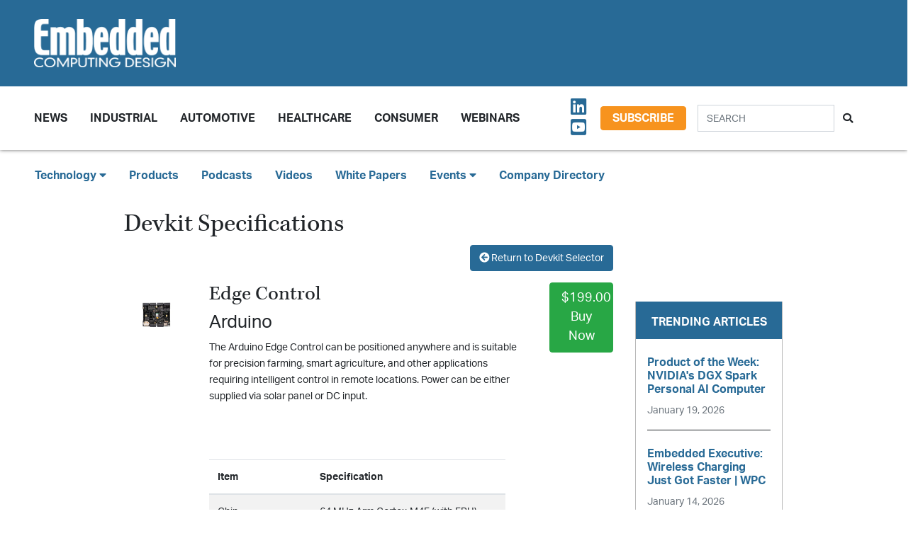

--- FILE ---
content_type: text/html; charset=utf-8
request_url: https://www.google.com/recaptcha/api2/aframe
body_size: 182
content:
<!DOCTYPE HTML><html><head><meta http-equiv="content-type" content="text/html; charset=UTF-8"></head><body><script nonce="91Fkr1ta-VuCyuyFIFVdJg">/** Anti-fraud and anti-abuse applications only. See google.com/recaptcha */ try{var clients={'sodar':'https://pagead2.googlesyndication.com/pagead/sodar?'};window.addEventListener("message",function(a){try{if(a.source===window.parent){var b=JSON.parse(a.data);var c=clients[b['id']];if(c){var d=document.createElement('img');d.src=c+b['params']+'&rc='+(localStorage.getItem("rc::a")?sessionStorage.getItem("rc::b"):"");window.document.body.appendChild(d);sessionStorage.setItem("rc::e",parseInt(sessionStorage.getItem("rc::e")||0)+1);localStorage.setItem("rc::h",'1768833474236');}}}catch(b){}});window.parent.postMessage("_grecaptcha_ready", "*");}catch(b){}</script></body></html>

--- FILE ---
content_type: text/css
request_url: https://embeddedcomputing.com/assets/css/hamburgers.min.css
body_size: 1928
content:
/*!
 * Hamburgers
 * @description Tasty CSS-animated hamburgers
 * @author Jonathan Suh @jonsuh
 * @site https://jonsuh.com/hamburgers
 * @link https://github.com/jonsuh/hamburgers
 */.hamburger{font:inherit;display:inline-block;overflow:visible;margin:0;padding:15px;cursor:pointer;transition-timing-function:linear;transition-duration:.15s;transition-property:opacity,filter;text-transform:none;color:inherit;border:0;background-color:transparent}.hamburger.is-active:hover,.hamburger:hover{opacity:.7}.hamburger.is-active .hamburger-inner,.hamburger.is-active .hamburger-inner:after,.hamburger.is-active .hamburger-inner:before{background-color:#000}.hamburger-box{position:relative;display:inline-block;width:40px;height:24px}.hamburger-inner{top:50%;display:block;margin-top:-2px}.hamburger-inner,.hamburger-inner:after,.hamburger-inner:before{position:absolute;width:40px;height:4px;transition-timing-function:ease;transition-duration:.15s;transition-property:transform;border-radius:4px;background-color:#000}.hamburger-inner:after,.hamburger-inner:before{display:block;content:""}.hamburger-inner:before{top:-10px}.hamburger-inner:after{bottom:-10px}.hamburger--3dx .hamburger-box{perspective:80px}.hamburger--3dx .hamburger-inner{transition:transform .15s cubic-bezier(.645,.045,.355,1),background-color 0s cubic-bezier(.645,.045,.355,1) .1s}.hamburger--3dx .hamburger-inner:after,.hamburger--3dx .hamburger-inner:before{transition:transform 0s cubic-bezier(.645,.045,.355,1) .1s}.hamburger--3dx.is-active .hamburger-inner{transform:rotateY(180deg);background-color:transparent!important}.hamburger--3dx.is-active .hamburger-inner:before{transform:translate3d(0,10px,0) rotate(45deg)}.hamburger--3dx.is-active .hamburger-inner:after{transform:translate3d(0,-10px,0) rotate(-45deg)}.hamburger--3dx-r .hamburger-box{perspective:80px}.hamburger--3dx-r .hamburger-inner{transition:transform .15s cubic-bezier(.645,.045,.355,1),background-color 0s cubic-bezier(.645,.045,.355,1) .1s}.hamburger--3dx-r .hamburger-inner:after,.hamburger--3dx-r .hamburger-inner:before{transition:transform 0s cubic-bezier(.645,.045,.355,1) .1s}.hamburger--3dx-r.is-active .hamburger-inner{transform:rotateY(-180deg);background-color:transparent!important}.hamburger--3dx-r.is-active .hamburger-inner:before{transform:translate3d(0,10px,0) rotate(45deg)}.hamburger--3dx-r.is-active .hamburger-inner:after{transform:translate3d(0,-10px,0) rotate(-45deg)}.hamburger--3dy .hamburger-box{perspective:80px}.hamburger--3dy .hamburger-inner{transition:transform .15s cubic-bezier(.645,.045,.355,1),background-color 0s cubic-bezier(.645,.045,.355,1) .1s}.hamburger--3dy .hamburger-inner:after,.hamburger--3dy .hamburger-inner:before{transition:transform 0s cubic-bezier(.645,.045,.355,1) .1s}.hamburger--3dy.is-active .hamburger-inner{transform:rotateX(-180deg);background-color:transparent!important}.hamburger--3dy.is-active .hamburger-inner:before{transform:translate3d(0,10px,0) rotate(45deg)}.hamburger--3dy.is-active .hamburger-inner:after{transform:translate3d(0,-10px,0) rotate(-45deg)}.hamburger--3dy-r .hamburger-box{perspective:80px}.hamburger--3dy-r .hamburger-inner{transition:transform .15s cubic-bezier(.645,.045,.355,1),background-color 0s cubic-bezier(.645,.045,.355,1) .1s}.hamburger--3dy-r .hamburger-inner:after,.hamburger--3dy-r .hamburger-inner:before{transition:transform 0s cubic-bezier(.645,.045,.355,1) .1s}.hamburger--3dy-r.is-active .hamburger-inner{transform:rotateX(180deg);background-color:transparent!important}.hamburger--3dy-r.is-active .hamburger-inner:before{transform:translate3d(0,10px,0) rotate(45deg)}.hamburger--3dy-r.is-active .hamburger-inner:after{transform:translate3d(0,-10px,0) rotate(-45deg)}.hamburger--3dxy .hamburger-box{perspective:80px}.hamburger--3dxy .hamburger-inner{transition:transform .15s cubic-bezier(.645,.045,.355,1),background-color 0s cubic-bezier(.645,.045,.355,1) .1s}.hamburger--3dxy .hamburger-inner:after,.hamburger--3dxy .hamburger-inner:before{transition:transform 0s cubic-bezier(.645,.045,.355,1) .1s}.hamburger--3dxy.is-active .hamburger-inner{transform:rotateX(180deg) rotateY(180deg);background-color:transparent!important}.hamburger--3dxy.is-active .hamburger-inner:before{transform:translate3d(0,10px,0) rotate(45deg)}.hamburger--3dxy.is-active .hamburger-inner:after{transform:translate3d(0,-10px,0) rotate(-45deg)}.hamburger--3dxy-r .hamburger-box{perspective:80px}.hamburger--3dxy-r .hamburger-inner{transition:transform .15s cubic-bezier(.645,.045,.355,1),background-color 0s cubic-bezier(.645,.045,.355,1) .1s}.hamburger--3dxy-r .hamburger-inner:after,.hamburger--3dxy-r .hamburger-inner:before{transition:transform 0s cubic-bezier(.645,.045,.355,1) .1s}.hamburger--3dxy-r.is-active .hamburger-inner{transform:rotateX(180deg) rotateY(180deg) rotate(-180deg);background-color:transparent!important}.hamburger--3dxy-r.is-active .hamburger-inner:before{transform:translate3d(0,10px,0) rotate(45deg)}.hamburger--3dxy-r.is-active .hamburger-inner:after{transform:translate3d(0,-10px,0) rotate(-45deg)}.hamburger--arrow.is-active .hamburger-inner:before{transform:translate3d(-8px,0,0) rotate(-45deg) scaleX(.7)}.hamburger--arrow.is-active .hamburger-inner:after{transform:translate3d(-8px,0,0) rotate(45deg) scaleX(.7)}.hamburger--arrow-r.is-active .hamburger-inner:before{transform:translate3d(8px,0,0) rotate(45deg) scaleX(.7)}.hamburger--arrow-r.is-active .hamburger-inner:after{transform:translate3d(8px,0,0) rotate(-45deg) scaleX(.7)}.hamburger--arrowalt .hamburger-inner:before{transition:top .1s ease .1s,transform .1s cubic-bezier(.165,.84,.44,1)}.hamburger--arrowalt .hamburger-inner:after{transition:bottom .1s ease .1s,transform .1s cubic-bezier(.165,.84,.44,1)}.hamburger--arrowalt.is-active .hamburger-inner:before{top:0;transition:top .1s ease,transform .1s cubic-bezier(.895,.03,.685,.22) .1s;transform:translate3d(-8px,-10px,0) rotate(-45deg) scaleX(.7)}.hamburger--arrowalt.is-active .hamburger-inner:after{bottom:0;transition:bottom .1s ease,transform .1s cubic-bezier(.895,.03,.685,.22) .1s;transform:translate3d(-8px,10px,0) rotate(45deg) scaleX(.7)}.hamburger--arrowalt-r .hamburger-inner:before{transition:top .1s ease .1s,transform .1s cubic-bezier(.165,.84,.44,1)}.hamburger--arrowalt-r .hamburger-inner:after{transition:bottom .1s ease .1s,transform .1s cubic-bezier(.165,.84,.44,1)}.hamburger--arrowalt-r.is-active .hamburger-inner:before{top:0;transition:top .1s ease,transform .1s cubic-bezier(.895,.03,.685,.22) .1s;transform:translate3d(8px,-10px,0) rotate(45deg) scaleX(.7)}.hamburger--arrowalt-r.is-active .hamburger-inner:after{bottom:0;transition:bottom .1s ease,transform .1s cubic-bezier(.895,.03,.685,.22) .1s;transform:translate3d(8px,10px,0) rotate(-45deg) scaleX(.7)}.hamburger--arrowturn.is-active .hamburger-inner{transform:rotate(-180deg)}.hamburger--arrowturn.is-active .hamburger-inner:before{transform:translate3d(8px,0,0) rotate(45deg) scaleX(.7)}.hamburger--arrowturn.is-active .hamburger-inner:after{transform:translate3d(8px,0,0) rotate(-45deg) scaleX(.7)}.hamburger--arrowturn-r.is-active .hamburger-inner{transform:rotate(-180deg)}.hamburger--arrowturn-r.is-active .hamburger-inner:before{transform:translate3d(-8px,0,0) rotate(-45deg) scaleX(.7)}.hamburger--arrowturn-r.is-active .hamburger-inner:after{transform:translate3d(-8px,0,0) rotate(45deg) scaleX(.7)}.hamburger--boring .hamburger-inner,.hamburger--boring .hamburger-inner:after,.hamburger--boring .hamburger-inner:before{transition-property:none}.hamburger--boring.is-active .hamburger-inner{transform:rotate(45deg)}.hamburger--boring.is-active .hamburger-inner:before{top:0;opacity:0}.hamburger--boring.is-active .hamburger-inner:after{bottom:0;transform:rotate(-90deg)}.hamburger--collapse .hamburger-inner{top:auto;bottom:0;transition-delay:.13s;transition-timing-function:cubic-bezier(.55,.055,.675,.19);transition-duration:.13s}.hamburger--collapse .hamburger-inner:after{top:-20px;transition:top .2s cubic-bezier(.33333,.66667,.66667,1) .2s,opacity .1s linear}.hamburger--collapse .hamburger-inner:before{transition:top .12s cubic-bezier(.33333,.66667,.66667,1) .2s,transform .13s cubic-bezier(.55,.055,.675,.19)}.hamburger--collapse.is-active .hamburger-inner{transition-delay:.22s;transition-timing-function:cubic-bezier(.215,.61,.355,1);transform:translate3d(0,-10px,0) rotate(-45deg)}.hamburger--collapse.is-active .hamburger-inner:after{top:0;transition:top .2s cubic-bezier(.33333,0,.66667,.33333),opacity .1s linear .22s;opacity:0}.hamburger--collapse.is-active .hamburger-inner:before{top:0;transition:top .1s cubic-bezier(.33333,0,.66667,.33333) .16s,transform .13s cubic-bezier(.215,.61,.355,1) .25s;transform:rotate(-90deg)}.hamburger--collapse-r .hamburger-inner{top:auto;bottom:0;transition-delay:.13s;transition-timing-function:cubic-bezier(.55,.055,.675,.19);transition-duration:.13s}.hamburger--collapse-r .hamburger-inner:after{top:-20px;transition:top .2s cubic-bezier(.33333,.66667,.66667,1) .2s,opacity .1s linear}.hamburger--collapse-r .hamburger-inner:before{transition:top .12s cubic-bezier(.33333,.66667,.66667,1) .2s,transform .13s cubic-bezier(.55,.055,.675,.19)}.hamburger--collapse-r.is-active .hamburger-inner{transition-delay:.22s;transition-timing-function:cubic-bezier(.215,.61,.355,1);transform:translate3d(0,-10px,0) rotate(45deg)}.hamburger--collapse-r.is-active .hamburger-inner:after{top:0;transition:top .2s cubic-bezier(.33333,0,.66667,.33333),opacity .1s linear .22s;opacity:0}.hamburger--collapse-r.is-active .hamburger-inner:before{top:0;transition:top .1s cubic-bezier(.33333,0,.66667,.33333) .16s,transform .13s cubic-bezier(.215,.61,.355,1) .25s;transform:rotate(90deg)}.hamburger--elastic .hamburger-inner{top:2px;transition-timing-function:cubic-bezier(.68,-.55,.265,1.55);transition-duration:.275s}.hamburger--elastic .hamburger-inner:before{top:10px;transition:opacity .125s ease .275s}.hamburger--elastic .hamburger-inner:after{top:20px;transition:transform .275s cubic-bezier(.68,-.55,.265,1.55)}.hamburger--elastic.is-active .hamburger-inner{transition-delay:75ms;transform:translate3d(0,10px,0) rotate(135deg)}.hamburger--elastic.is-active .hamburger-inner:before{transition-delay:0s;opacity:0}.hamburger--elastic.is-active .hamburger-inner:after{transition-delay:75ms;transform:translate3d(0,-20px,0) rotate(-270deg)}.hamburger--elastic-r .hamburger-inner{top:2px;transition-timing-function:cubic-bezier(.68,-.55,.265,1.55);transition-duration:.275s}.hamburger--elastic-r .hamburger-inner:before{top:10px;transition:opacity .125s ease .275s}.hamburger--elastic-r .hamburger-inner:after{top:20px;transition:transform .275s cubic-bezier(.68,-.55,.265,1.55)}.hamburger--elastic-r.is-active .hamburger-inner{transition-delay:75ms;transform:translate3d(0,10px,0) rotate(-135deg)}.hamburger--elastic-r.is-active .hamburger-inner:before{transition-delay:0s;opacity:0}.hamburger--elastic-r.is-active .hamburger-inner:after{transition-delay:75ms;transform:translate3d(0,-20px,0) rotate(270deg)}.hamburger--emphatic{overflow:hidden}.hamburger--emphatic .hamburger-inner{transition:background-color .125s ease-in .175s}.hamburger--emphatic .hamburger-inner:before{left:0;transition:transform .125s cubic-bezier(.6,.04,.98,.335),top .05s linear .125s,left .125s ease-in .175s}.hamburger--emphatic .hamburger-inner:after{top:10px;right:0;transition:transform .125s cubic-bezier(.6,.04,.98,.335),top .05s linear .125s,right .125s ease-in .175s}.hamburger--emphatic.is-active .hamburger-inner{transition-delay:0s;transition-timing-function:ease-out;background-color:transparent!important}.hamburger--emphatic.is-active .hamburger-inner:before{top:-80px;left:-80px;transition:left .125s ease-out,top .05s linear .125s,transform .125s cubic-bezier(.075,.82,.165,1) .175s;transform:translate3d(80px,80px,0) rotate(45deg)}.hamburger--emphatic.is-active .hamburger-inner:after{top:-80px;right:-80px;transition:right .125s ease-out,top .05s linear .125s,transform .125s cubic-bezier(.075,.82,.165,1) .175s;transform:translate3d(-80px,80px,0) rotate(-45deg)}.hamburger--emphatic-r{overflow:hidden}.hamburger--emphatic-r .hamburger-inner{transition:background-color .125s ease-in .175s}.hamburger--emphatic-r .hamburger-inner:before{left:0;transition:transform .125s cubic-bezier(.6,.04,.98,.335),top .05s linear .125s,left .125s ease-in .175s}.hamburger--emphatic-r .hamburger-inner:after{top:10px;right:0;transition:transform .125s cubic-bezier(.6,.04,.98,.335),top .05s linear .125s,right .125s ease-in .175s}.hamburger--emphatic-r.is-active .hamburger-inner{transition-delay:0s;transition-timing-function:ease-out;background-color:transparent!important}.hamburger--emphatic-r.is-active .hamburger-inner:before{top:80px;left:-80px;transition:left .125s ease-out,top .05s linear .125s,transform .125s cubic-bezier(.075,.82,.165,1) .175s;transform:translate3d(80px,-80px,0) rotate(-45deg)}.hamburger--emphatic-r.is-active .hamburger-inner:after{top:80px;right:-80px;transition:right .125s ease-out,top .05s linear .125s,transform .125s cubic-bezier(.075,.82,.165,1) .175s;transform:translate3d(-80px,-80px,0) rotate(45deg)}.hamburger--minus .hamburger-inner:after,.hamburger--minus .hamburger-inner:before{transition:bottom .08s ease-out 0s,top .08s ease-out 0s,opacity 0s linear}.hamburger--minus.is-active .hamburger-inner:after,.hamburger--minus.is-active .hamburger-inner:before{transition:bottom .08s ease-out,top .08s ease-out,opacity 0s linear .08s;opacity:0}.hamburger--minus.is-active .hamburger-inner:before{top:0}.hamburger--minus.is-active .hamburger-inner:after{bottom:0}.hamburger--slider .hamburger-inner{top:2px}.hamburger--slider .hamburger-inner:before{top:10px;transition-timing-function:ease;transition-duration:.15s;transition-property:transform,opacity}.hamburger--slider .hamburger-inner:after{top:20px}.hamburger--slider.is-active .hamburger-inner{transform:translate3d(0,10px,0) rotate(45deg)}.hamburger--slider.is-active .hamburger-inner:before{transform:rotate(-45deg) translate3d(-5.71429px,-6px,0);opacity:0}.hamburger--slider.is-active .hamburger-inner:after{transform:translate3d(0,-20px,0) rotate(-90deg)}.hamburger--slider-r .hamburger-inner{top:2px}.hamburger--slider-r .hamburger-inner:before{top:10px;transition-timing-function:ease;transition-duration:.15s;transition-property:transform,opacity}.hamburger--slider-r .hamburger-inner:after{top:20px}.hamburger--slider-r.is-active .hamburger-inner{transform:translate3d(0,10px,0) rotate(-45deg)}.hamburger--slider-r.is-active .hamburger-inner:before{transform:rotate(45deg) translate3d(5.71429px,-6px,0);opacity:0}.hamburger--slider-r.is-active .hamburger-inner:after{transform:translate3d(0,-20px,0) rotate(90deg)}.hamburger--spin .hamburger-inner{transition-timing-function:cubic-bezier(.55,.055,.675,.19);transition-duration:.22s}.hamburger--spin .hamburger-inner:before{transition:top .1s ease-in .25s,opacity .1s ease-in}.hamburger--spin .hamburger-inner:after{transition:bottom .1s ease-in .25s,transform .22s cubic-bezier(.55,.055,.675,.19)}.hamburger--spin.is-active .hamburger-inner{transition-delay:.12s;transition-timing-function:cubic-bezier(.215,.61,.355,1);transform:rotate(225deg)}.hamburger--spin.is-active .hamburger-inner:before{top:0;transition:top .1s ease-out,opacity .1s ease-out .12s;opacity:0}.hamburger--spin.is-active .hamburger-inner:after{bottom:0;transition:bottom .1s ease-out,transform .22s cubic-bezier(.215,.61,.355,1) .12s;transform:rotate(-90deg)}.hamburger--spin-r .hamburger-inner{transition-timing-function:cubic-bezier(.55,.055,.675,.19);transition-duration:.22s}.hamburger--spin-r .hamburger-inner:before{transition:top .1s ease-in .25s,opacity .1s ease-in}.hamburger--spin-r .hamburger-inner:after{transition:bottom .1s ease-in .25s,transform .22s cubic-bezier(.55,.055,.675,.19)}.hamburger--spin-r.is-active .hamburger-inner{transition-delay:.12s;transition-timing-function:cubic-bezier(.215,.61,.355,1);transform:rotate(-225deg)}.hamburger--spin-r.is-active .hamburger-inner:before{top:0;transition:top .1s ease-out,opacity .1s ease-out .12s;opacity:0}.hamburger--spin-r.is-active .hamburger-inner:after{bottom:0;transition:bottom .1s ease-out,transform .22s cubic-bezier(.215,.61,.355,1) .12s;transform:rotate(90deg)}.hamburger--spring .hamburger-inner{top:2px;transition:background-color 0s linear .13s}.hamburger--spring .hamburger-inner:before{top:10px;transition:top .1s cubic-bezier(.33333,.66667,.66667,1) .2s,transform .13s cubic-bezier(.55,.055,.675,.19)}.hamburger--spring .hamburger-inner:after{top:20px;transition:top .2s cubic-bezier(.33333,.66667,.66667,1) .2s,transform .13s cubic-bezier(.55,.055,.675,.19)}.hamburger--spring.is-active .hamburger-inner{transition-delay:.22s;background-color:transparent!important}.hamburger--spring.is-active .hamburger-inner:before{top:0;transition:top .1s cubic-bezier(.33333,0,.66667,.33333) .15s,transform .13s cubic-bezier(.215,.61,.355,1) .22s;transform:translate3d(0,10px,0) rotate(45deg)}.hamburger--spring.is-active .hamburger-inner:after{top:0;transition:top .2s cubic-bezier(.33333,0,.66667,.33333),transform .13s cubic-bezier(.215,.61,.355,1) .22s;transform:translate3d(0,10px,0) rotate(-45deg)}.hamburger--spring-r .hamburger-inner{top:auto;bottom:0;transition-delay:0s;transition-timing-function:cubic-bezier(.55,.055,.675,.19);transition-duration:.13s}.hamburger--spring-r .hamburger-inner:after{top:-20px;transition:top .2s cubic-bezier(.33333,.66667,.66667,1) .2s,opacity 0s linear}.hamburger--spring-r .hamburger-inner:before{transition:top .1s cubic-bezier(.33333,.66667,.66667,1) .2s,transform .13s cubic-bezier(.55,.055,.675,.19)}.hamburger--spring-r.is-active .hamburger-inner{transition-delay:.22s;transition-timing-function:cubic-bezier(.215,.61,.355,1);transform:translate3d(0,-10px,0) rotate(-45deg)}.hamburger--spring-r.is-active .hamburger-inner:after{top:0;transition:top .2s cubic-bezier(.33333,0,.66667,.33333),opacity 0s linear .22s;opacity:0}.hamburger--spring-r.is-active .hamburger-inner:before{top:0;transition:top .1s cubic-bezier(.33333,0,.66667,.33333) .15s,transform .13s cubic-bezier(.215,.61,.355,1) .22s;transform:rotate(90deg)}.hamburger--stand .hamburger-inner{transition:transform 75ms cubic-bezier(.55,.055,.675,.19) .15s,background-color 0s linear 75ms}.hamburger--stand .hamburger-inner:before{transition:top 75ms ease-in 75ms,transform 75ms cubic-bezier(.55,.055,.675,.19) 0s}.hamburger--stand .hamburger-inner:after{transition:bottom 75ms ease-in 75ms,transform 75ms cubic-bezier(.55,.055,.675,.19) 0s}.hamburger--stand.is-active .hamburger-inner{transition:transform 75ms cubic-bezier(.215,.61,.355,1) 0s,background-color 0s linear .15s;transform:rotate(90deg);background-color:transparent!important}.hamburger--stand.is-active .hamburger-inner:before{top:0;transition:top 75ms ease-out .1s,transform 75ms cubic-bezier(.215,.61,.355,1) .15s;transform:rotate(-45deg)}.hamburger--stand.is-active .hamburger-inner:after{bottom:0;transition:bottom 75ms ease-out .1s,transform 75ms cubic-bezier(.215,.61,.355,1) .15s;transform:rotate(45deg)}.hamburger--stand-r .hamburger-inner{transition:transform 75ms cubic-bezier(.55,.055,.675,.19) .15s,background-color 0s linear 75ms}.hamburger--stand-r .hamburger-inner:before{transition:top 75ms ease-in 75ms,transform 75ms cubic-bezier(.55,.055,.675,.19) 0s}.hamburger--stand-r .hamburger-inner:after{transition:bottom 75ms ease-in 75ms,transform 75ms cubic-bezier(.55,.055,.675,.19) 0s}.hamburger--stand-r.is-active .hamburger-inner{transition:transform 75ms cubic-bezier(.215,.61,.355,1) 0s,background-color 0s linear .15s;transform:rotate(-90deg);background-color:transparent!important}.hamburger--stand-r.is-active .hamburger-inner:before{top:0;transition:top 75ms ease-out .1s,transform 75ms cubic-bezier(.215,.61,.355,1) .15s;transform:rotate(-45deg)}.hamburger--stand-r.is-active .hamburger-inner:after{bottom:0;transition:bottom 75ms ease-out .1s,transform 75ms cubic-bezier(.215,.61,.355,1) .15s;transform:rotate(45deg)}.hamburger--squeeze .hamburger-inner{transition-timing-function:cubic-bezier(.55,.055,.675,.19);transition-duration:75ms}.hamburger--squeeze .hamburger-inner:before{transition:top 75ms ease .12s,opacity 75ms ease}.hamburger--squeeze .hamburger-inner:after{transition:bottom 75ms ease .12s,transform 75ms cubic-bezier(.55,.055,.675,.19)}.hamburger--squeeze.is-active .hamburger-inner{transition-delay:.12s;transition-timing-function:cubic-bezier(.215,.61,.355,1);transform:rotate(45deg)}.hamburger--squeeze.is-active .hamburger-inner:before{top:0;transition:top 75ms ease,opacity 75ms ease .12s;opacity:0}.hamburger--squeeze.is-active .hamburger-inner:after{bottom:0;transition:bottom 75ms ease,transform 75ms cubic-bezier(.215,.61,.355,1) .12s;transform:rotate(-90deg)}.hamburger--vortex .hamburger-inner{transition-timing-function:cubic-bezier(.19,1,.22,1);transition-duration:.2s}.hamburger--vortex .hamburger-inner:after,.hamburger--vortex .hamburger-inner:before{transition-delay:.1s;transition-timing-function:linear;transition-duration:0s}.hamburger--vortex .hamburger-inner:before{transition-property:top,opacity}.hamburger--vortex .hamburger-inner:after{transition-property:bottom,transform}.hamburger--vortex.is-active .hamburger-inner{transition-timing-function:cubic-bezier(.19,1,.22,1);transform:rotate(765deg)}.hamburger--vortex.is-active .hamburger-inner:after,.hamburger--vortex.is-active .hamburger-inner:before{transition-delay:0s}.hamburger--vortex.is-active .hamburger-inner:before{top:0;opacity:0}.hamburger--vortex.is-active .hamburger-inner:after{bottom:0;transform:rotate(90deg)}.hamburger--vortex-r .hamburger-inner{transition-timing-function:cubic-bezier(.19,1,.22,1);transition-duration:.2s}.hamburger--vortex-r .hamburger-inner:after,.hamburger--vortex-r .hamburger-inner:before{transition-delay:.1s;transition-timing-function:linear;transition-duration:0s}.hamburger--vortex-r .hamburger-inner:before{transition-property:top,opacity}.hamburger--vortex-r .hamburger-inner:after{transition-property:bottom,transform}.hamburger--vortex-r.is-active .hamburger-inner{transition-timing-function:cubic-bezier(.19,1,.22,1);transform:rotate(-765deg)}.hamburger--vortex-r.is-active .hamburger-inner:after,.hamburger--vortex-r.is-active .hamburger-inner:before{transition-delay:0s}.hamburger--vortex-r.is-active .hamburger-inner:before{top:0;opacity:0}.hamburger--vortex-r.is-active .hamburger-inner:after{bottom:0;transform:rotate(-90deg)}

--- FILE ---
content_type: application/javascript
request_url: https://ml314.com/utsync.ashx?pub=&adv=&et=0&eid=89630&ct=js&pi=&fp=&clid=&if=0&ps=&cl=&mlt=&data=&&cp=https%3A%2F%2Fembeddedcomputing.com%2Ffeatures%2Fdevkit-selector%2Fview%2F88&pv=1768833472877_7wqi1l1mq&bl=en-us@posix&cb=7637202&return=&ht=&d=&dc=&si=1768833472877_7wqi1l1mq&cid=&s=1280x720&rp=&v=2.8.0.252
body_size: 225
content:
_ml.setFPI('3658417460666695690');_ml.syncCallback({"es":true,"ds":true});